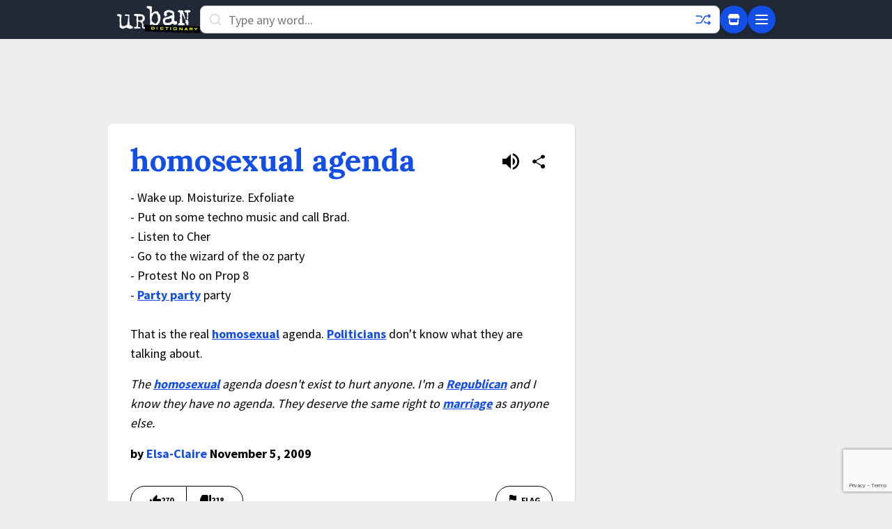

--- FILE ---
content_type: text/html; charset=utf-8
request_url: https://www.google.com/recaptcha/enterprise/anchor?ar=1&k=6Ld5tgYsAAAAAJbQ7kZJJ83v681QB5eCKA2rxyEP&co=aHR0cHM6Ly93d3cudXJiYW5kaWN0aW9uYXJ5LmNvbTo0NDM.&hl=en&v=N67nZn4AqZkNcbeMu4prBgzg&size=invisible&anchor-ms=20000&execute-ms=30000&cb=dxhylwy20230
body_size: 48329
content:
<!DOCTYPE HTML><html dir="ltr" lang="en"><head><meta http-equiv="Content-Type" content="text/html; charset=UTF-8">
<meta http-equiv="X-UA-Compatible" content="IE=edge">
<title>reCAPTCHA</title>
<style type="text/css">
/* cyrillic-ext */
@font-face {
  font-family: 'Roboto';
  font-style: normal;
  font-weight: 400;
  font-stretch: 100%;
  src: url(//fonts.gstatic.com/s/roboto/v48/KFO7CnqEu92Fr1ME7kSn66aGLdTylUAMa3GUBHMdazTgWw.woff2) format('woff2');
  unicode-range: U+0460-052F, U+1C80-1C8A, U+20B4, U+2DE0-2DFF, U+A640-A69F, U+FE2E-FE2F;
}
/* cyrillic */
@font-face {
  font-family: 'Roboto';
  font-style: normal;
  font-weight: 400;
  font-stretch: 100%;
  src: url(//fonts.gstatic.com/s/roboto/v48/KFO7CnqEu92Fr1ME7kSn66aGLdTylUAMa3iUBHMdazTgWw.woff2) format('woff2');
  unicode-range: U+0301, U+0400-045F, U+0490-0491, U+04B0-04B1, U+2116;
}
/* greek-ext */
@font-face {
  font-family: 'Roboto';
  font-style: normal;
  font-weight: 400;
  font-stretch: 100%;
  src: url(//fonts.gstatic.com/s/roboto/v48/KFO7CnqEu92Fr1ME7kSn66aGLdTylUAMa3CUBHMdazTgWw.woff2) format('woff2');
  unicode-range: U+1F00-1FFF;
}
/* greek */
@font-face {
  font-family: 'Roboto';
  font-style: normal;
  font-weight: 400;
  font-stretch: 100%;
  src: url(//fonts.gstatic.com/s/roboto/v48/KFO7CnqEu92Fr1ME7kSn66aGLdTylUAMa3-UBHMdazTgWw.woff2) format('woff2');
  unicode-range: U+0370-0377, U+037A-037F, U+0384-038A, U+038C, U+038E-03A1, U+03A3-03FF;
}
/* math */
@font-face {
  font-family: 'Roboto';
  font-style: normal;
  font-weight: 400;
  font-stretch: 100%;
  src: url(//fonts.gstatic.com/s/roboto/v48/KFO7CnqEu92Fr1ME7kSn66aGLdTylUAMawCUBHMdazTgWw.woff2) format('woff2');
  unicode-range: U+0302-0303, U+0305, U+0307-0308, U+0310, U+0312, U+0315, U+031A, U+0326-0327, U+032C, U+032F-0330, U+0332-0333, U+0338, U+033A, U+0346, U+034D, U+0391-03A1, U+03A3-03A9, U+03B1-03C9, U+03D1, U+03D5-03D6, U+03F0-03F1, U+03F4-03F5, U+2016-2017, U+2034-2038, U+203C, U+2040, U+2043, U+2047, U+2050, U+2057, U+205F, U+2070-2071, U+2074-208E, U+2090-209C, U+20D0-20DC, U+20E1, U+20E5-20EF, U+2100-2112, U+2114-2115, U+2117-2121, U+2123-214F, U+2190, U+2192, U+2194-21AE, U+21B0-21E5, U+21F1-21F2, U+21F4-2211, U+2213-2214, U+2216-22FF, U+2308-230B, U+2310, U+2319, U+231C-2321, U+2336-237A, U+237C, U+2395, U+239B-23B7, U+23D0, U+23DC-23E1, U+2474-2475, U+25AF, U+25B3, U+25B7, U+25BD, U+25C1, U+25CA, U+25CC, U+25FB, U+266D-266F, U+27C0-27FF, U+2900-2AFF, U+2B0E-2B11, U+2B30-2B4C, U+2BFE, U+3030, U+FF5B, U+FF5D, U+1D400-1D7FF, U+1EE00-1EEFF;
}
/* symbols */
@font-face {
  font-family: 'Roboto';
  font-style: normal;
  font-weight: 400;
  font-stretch: 100%;
  src: url(//fonts.gstatic.com/s/roboto/v48/KFO7CnqEu92Fr1ME7kSn66aGLdTylUAMaxKUBHMdazTgWw.woff2) format('woff2');
  unicode-range: U+0001-000C, U+000E-001F, U+007F-009F, U+20DD-20E0, U+20E2-20E4, U+2150-218F, U+2190, U+2192, U+2194-2199, U+21AF, U+21E6-21F0, U+21F3, U+2218-2219, U+2299, U+22C4-22C6, U+2300-243F, U+2440-244A, U+2460-24FF, U+25A0-27BF, U+2800-28FF, U+2921-2922, U+2981, U+29BF, U+29EB, U+2B00-2BFF, U+4DC0-4DFF, U+FFF9-FFFB, U+10140-1018E, U+10190-1019C, U+101A0, U+101D0-101FD, U+102E0-102FB, U+10E60-10E7E, U+1D2C0-1D2D3, U+1D2E0-1D37F, U+1F000-1F0FF, U+1F100-1F1AD, U+1F1E6-1F1FF, U+1F30D-1F30F, U+1F315, U+1F31C, U+1F31E, U+1F320-1F32C, U+1F336, U+1F378, U+1F37D, U+1F382, U+1F393-1F39F, U+1F3A7-1F3A8, U+1F3AC-1F3AF, U+1F3C2, U+1F3C4-1F3C6, U+1F3CA-1F3CE, U+1F3D4-1F3E0, U+1F3ED, U+1F3F1-1F3F3, U+1F3F5-1F3F7, U+1F408, U+1F415, U+1F41F, U+1F426, U+1F43F, U+1F441-1F442, U+1F444, U+1F446-1F449, U+1F44C-1F44E, U+1F453, U+1F46A, U+1F47D, U+1F4A3, U+1F4B0, U+1F4B3, U+1F4B9, U+1F4BB, U+1F4BF, U+1F4C8-1F4CB, U+1F4D6, U+1F4DA, U+1F4DF, U+1F4E3-1F4E6, U+1F4EA-1F4ED, U+1F4F7, U+1F4F9-1F4FB, U+1F4FD-1F4FE, U+1F503, U+1F507-1F50B, U+1F50D, U+1F512-1F513, U+1F53E-1F54A, U+1F54F-1F5FA, U+1F610, U+1F650-1F67F, U+1F687, U+1F68D, U+1F691, U+1F694, U+1F698, U+1F6AD, U+1F6B2, U+1F6B9-1F6BA, U+1F6BC, U+1F6C6-1F6CF, U+1F6D3-1F6D7, U+1F6E0-1F6EA, U+1F6F0-1F6F3, U+1F6F7-1F6FC, U+1F700-1F7FF, U+1F800-1F80B, U+1F810-1F847, U+1F850-1F859, U+1F860-1F887, U+1F890-1F8AD, U+1F8B0-1F8BB, U+1F8C0-1F8C1, U+1F900-1F90B, U+1F93B, U+1F946, U+1F984, U+1F996, U+1F9E9, U+1FA00-1FA6F, U+1FA70-1FA7C, U+1FA80-1FA89, U+1FA8F-1FAC6, U+1FACE-1FADC, U+1FADF-1FAE9, U+1FAF0-1FAF8, U+1FB00-1FBFF;
}
/* vietnamese */
@font-face {
  font-family: 'Roboto';
  font-style: normal;
  font-weight: 400;
  font-stretch: 100%;
  src: url(//fonts.gstatic.com/s/roboto/v48/KFO7CnqEu92Fr1ME7kSn66aGLdTylUAMa3OUBHMdazTgWw.woff2) format('woff2');
  unicode-range: U+0102-0103, U+0110-0111, U+0128-0129, U+0168-0169, U+01A0-01A1, U+01AF-01B0, U+0300-0301, U+0303-0304, U+0308-0309, U+0323, U+0329, U+1EA0-1EF9, U+20AB;
}
/* latin-ext */
@font-face {
  font-family: 'Roboto';
  font-style: normal;
  font-weight: 400;
  font-stretch: 100%;
  src: url(//fonts.gstatic.com/s/roboto/v48/KFO7CnqEu92Fr1ME7kSn66aGLdTylUAMa3KUBHMdazTgWw.woff2) format('woff2');
  unicode-range: U+0100-02BA, U+02BD-02C5, U+02C7-02CC, U+02CE-02D7, U+02DD-02FF, U+0304, U+0308, U+0329, U+1D00-1DBF, U+1E00-1E9F, U+1EF2-1EFF, U+2020, U+20A0-20AB, U+20AD-20C0, U+2113, U+2C60-2C7F, U+A720-A7FF;
}
/* latin */
@font-face {
  font-family: 'Roboto';
  font-style: normal;
  font-weight: 400;
  font-stretch: 100%;
  src: url(//fonts.gstatic.com/s/roboto/v48/KFO7CnqEu92Fr1ME7kSn66aGLdTylUAMa3yUBHMdazQ.woff2) format('woff2');
  unicode-range: U+0000-00FF, U+0131, U+0152-0153, U+02BB-02BC, U+02C6, U+02DA, U+02DC, U+0304, U+0308, U+0329, U+2000-206F, U+20AC, U+2122, U+2191, U+2193, U+2212, U+2215, U+FEFF, U+FFFD;
}
/* cyrillic-ext */
@font-face {
  font-family: 'Roboto';
  font-style: normal;
  font-weight: 500;
  font-stretch: 100%;
  src: url(//fonts.gstatic.com/s/roboto/v48/KFO7CnqEu92Fr1ME7kSn66aGLdTylUAMa3GUBHMdazTgWw.woff2) format('woff2');
  unicode-range: U+0460-052F, U+1C80-1C8A, U+20B4, U+2DE0-2DFF, U+A640-A69F, U+FE2E-FE2F;
}
/* cyrillic */
@font-face {
  font-family: 'Roboto';
  font-style: normal;
  font-weight: 500;
  font-stretch: 100%;
  src: url(//fonts.gstatic.com/s/roboto/v48/KFO7CnqEu92Fr1ME7kSn66aGLdTylUAMa3iUBHMdazTgWw.woff2) format('woff2');
  unicode-range: U+0301, U+0400-045F, U+0490-0491, U+04B0-04B1, U+2116;
}
/* greek-ext */
@font-face {
  font-family: 'Roboto';
  font-style: normal;
  font-weight: 500;
  font-stretch: 100%;
  src: url(//fonts.gstatic.com/s/roboto/v48/KFO7CnqEu92Fr1ME7kSn66aGLdTylUAMa3CUBHMdazTgWw.woff2) format('woff2');
  unicode-range: U+1F00-1FFF;
}
/* greek */
@font-face {
  font-family: 'Roboto';
  font-style: normal;
  font-weight: 500;
  font-stretch: 100%;
  src: url(//fonts.gstatic.com/s/roboto/v48/KFO7CnqEu92Fr1ME7kSn66aGLdTylUAMa3-UBHMdazTgWw.woff2) format('woff2');
  unicode-range: U+0370-0377, U+037A-037F, U+0384-038A, U+038C, U+038E-03A1, U+03A3-03FF;
}
/* math */
@font-face {
  font-family: 'Roboto';
  font-style: normal;
  font-weight: 500;
  font-stretch: 100%;
  src: url(//fonts.gstatic.com/s/roboto/v48/KFO7CnqEu92Fr1ME7kSn66aGLdTylUAMawCUBHMdazTgWw.woff2) format('woff2');
  unicode-range: U+0302-0303, U+0305, U+0307-0308, U+0310, U+0312, U+0315, U+031A, U+0326-0327, U+032C, U+032F-0330, U+0332-0333, U+0338, U+033A, U+0346, U+034D, U+0391-03A1, U+03A3-03A9, U+03B1-03C9, U+03D1, U+03D5-03D6, U+03F0-03F1, U+03F4-03F5, U+2016-2017, U+2034-2038, U+203C, U+2040, U+2043, U+2047, U+2050, U+2057, U+205F, U+2070-2071, U+2074-208E, U+2090-209C, U+20D0-20DC, U+20E1, U+20E5-20EF, U+2100-2112, U+2114-2115, U+2117-2121, U+2123-214F, U+2190, U+2192, U+2194-21AE, U+21B0-21E5, U+21F1-21F2, U+21F4-2211, U+2213-2214, U+2216-22FF, U+2308-230B, U+2310, U+2319, U+231C-2321, U+2336-237A, U+237C, U+2395, U+239B-23B7, U+23D0, U+23DC-23E1, U+2474-2475, U+25AF, U+25B3, U+25B7, U+25BD, U+25C1, U+25CA, U+25CC, U+25FB, U+266D-266F, U+27C0-27FF, U+2900-2AFF, U+2B0E-2B11, U+2B30-2B4C, U+2BFE, U+3030, U+FF5B, U+FF5D, U+1D400-1D7FF, U+1EE00-1EEFF;
}
/* symbols */
@font-face {
  font-family: 'Roboto';
  font-style: normal;
  font-weight: 500;
  font-stretch: 100%;
  src: url(//fonts.gstatic.com/s/roboto/v48/KFO7CnqEu92Fr1ME7kSn66aGLdTylUAMaxKUBHMdazTgWw.woff2) format('woff2');
  unicode-range: U+0001-000C, U+000E-001F, U+007F-009F, U+20DD-20E0, U+20E2-20E4, U+2150-218F, U+2190, U+2192, U+2194-2199, U+21AF, U+21E6-21F0, U+21F3, U+2218-2219, U+2299, U+22C4-22C6, U+2300-243F, U+2440-244A, U+2460-24FF, U+25A0-27BF, U+2800-28FF, U+2921-2922, U+2981, U+29BF, U+29EB, U+2B00-2BFF, U+4DC0-4DFF, U+FFF9-FFFB, U+10140-1018E, U+10190-1019C, U+101A0, U+101D0-101FD, U+102E0-102FB, U+10E60-10E7E, U+1D2C0-1D2D3, U+1D2E0-1D37F, U+1F000-1F0FF, U+1F100-1F1AD, U+1F1E6-1F1FF, U+1F30D-1F30F, U+1F315, U+1F31C, U+1F31E, U+1F320-1F32C, U+1F336, U+1F378, U+1F37D, U+1F382, U+1F393-1F39F, U+1F3A7-1F3A8, U+1F3AC-1F3AF, U+1F3C2, U+1F3C4-1F3C6, U+1F3CA-1F3CE, U+1F3D4-1F3E0, U+1F3ED, U+1F3F1-1F3F3, U+1F3F5-1F3F7, U+1F408, U+1F415, U+1F41F, U+1F426, U+1F43F, U+1F441-1F442, U+1F444, U+1F446-1F449, U+1F44C-1F44E, U+1F453, U+1F46A, U+1F47D, U+1F4A3, U+1F4B0, U+1F4B3, U+1F4B9, U+1F4BB, U+1F4BF, U+1F4C8-1F4CB, U+1F4D6, U+1F4DA, U+1F4DF, U+1F4E3-1F4E6, U+1F4EA-1F4ED, U+1F4F7, U+1F4F9-1F4FB, U+1F4FD-1F4FE, U+1F503, U+1F507-1F50B, U+1F50D, U+1F512-1F513, U+1F53E-1F54A, U+1F54F-1F5FA, U+1F610, U+1F650-1F67F, U+1F687, U+1F68D, U+1F691, U+1F694, U+1F698, U+1F6AD, U+1F6B2, U+1F6B9-1F6BA, U+1F6BC, U+1F6C6-1F6CF, U+1F6D3-1F6D7, U+1F6E0-1F6EA, U+1F6F0-1F6F3, U+1F6F7-1F6FC, U+1F700-1F7FF, U+1F800-1F80B, U+1F810-1F847, U+1F850-1F859, U+1F860-1F887, U+1F890-1F8AD, U+1F8B0-1F8BB, U+1F8C0-1F8C1, U+1F900-1F90B, U+1F93B, U+1F946, U+1F984, U+1F996, U+1F9E9, U+1FA00-1FA6F, U+1FA70-1FA7C, U+1FA80-1FA89, U+1FA8F-1FAC6, U+1FACE-1FADC, U+1FADF-1FAE9, U+1FAF0-1FAF8, U+1FB00-1FBFF;
}
/* vietnamese */
@font-face {
  font-family: 'Roboto';
  font-style: normal;
  font-weight: 500;
  font-stretch: 100%;
  src: url(//fonts.gstatic.com/s/roboto/v48/KFO7CnqEu92Fr1ME7kSn66aGLdTylUAMa3OUBHMdazTgWw.woff2) format('woff2');
  unicode-range: U+0102-0103, U+0110-0111, U+0128-0129, U+0168-0169, U+01A0-01A1, U+01AF-01B0, U+0300-0301, U+0303-0304, U+0308-0309, U+0323, U+0329, U+1EA0-1EF9, U+20AB;
}
/* latin-ext */
@font-face {
  font-family: 'Roboto';
  font-style: normal;
  font-weight: 500;
  font-stretch: 100%;
  src: url(//fonts.gstatic.com/s/roboto/v48/KFO7CnqEu92Fr1ME7kSn66aGLdTylUAMa3KUBHMdazTgWw.woff2) format('woff2');
  unicode-range: U+0100-02BA, U+02BD-02C5, U+02C7-02CC, U+02CE-02D7, U+02DD-02FF, U+0304, U+0308, U+0329, U+1D00-1DBF, U+1E00-1E9F, U+1EF2-1EFF, U+2020, U+20A0-20AB, U+20AD-20C0, U+2113, U+2C60-2C7F, U+A720-A7FF;
}
/* latin */
@font-face {
  font-family: 'Roboto';
  font-style: normal;
  font-weight: 500;
  font-stretch: 100%;
  src: url(//fonts.gstatic.com/s/roboto/v48/KFO7CnqEu92Fr1ME7kSn66aGLdTylUAMa3yUBHMdazQ.woff2) format('woff2');
  unicode-range: U+0000-00FF, U+0131, U+0152-0153, U+02BB-02BC, U+02C6, U+02DA, U+02DC, U+0304, U+0308, U+0329, U+2000-206F, U+20AC, U+2122, U+2191, U+2193, U+2212, U+2215, U+FEFF, U+FFFD;
}
/* cyrillic-ext */
@font-face {
  font-family: 'Roboto';
  font-style: normal;
  font-weight: 900;
  font-stretch: 100%;
  src: url(//fonts.gstatic.com/s/roboto/v48/KFO7CnqEu92Fr1ME7kSn66aGLdTylUAMa3GUBHMdazTgWw.woff2) format('woff2');
  unicode-range: U+0460-052F, U+1C80-1C8A, U+20B4, U+2DE0-2DFF, U+A640-A69F, U+FE2E-FE2F;
}
/* cyrillic */
@font-face {
  font-family: 'Roboto';
  font-style: normal;
  font-weight: 900;
  font-stretch: 100%;
  src: url(//fonts.gstatic.com/s/roboto/v48/KFO7CnqEu92Fr1ME7kSn66aGLdTylUAMa3iUBHMdazTgWw.woff2) format('woff2');
  unicode-range: U+0301, U+0400-045F, U+0490-0491, U+04B0-04B1, U+2116;
}
/* greek-ext */
@font-face {
  font-family: 'Roboto';
  font-style: normal;
  font-weight: 900;
  font-stretch: 100%;
  src: url(//fonts.gstatic.com/s/roboto/v48/KFO7CnqEu92Fr1ME7kSn66aGLdTylUAMa3CUBHMdazTgWw.woff2) format('woff2');
  unicode-range: U+1F00-1FFF;
}
/* greek */
@font-face {
  font-family: 'Roboto';
  font-style: normal;
  font-weight: 900;
  font-stretch: 100%;
  src: url(//fonts.gstatic.com/s/roboto/v48/KFO7CnqEu92Fr1ME7kSn66aGLdTylUAMa3-UBHMdazTgWw.woff2) format('woff2');
  unicode-range: U+0370-0377, U+037A-037F, U+0384-038A, U+038C, U+038E-03A1, U+03A3-03FF;
}
/* math */
@font-face {
  font-family: 'Roboto';
  font-style: normal;
  font-weight: 900;
  font-stretch: 100%;
  src: url(//fonts.gstatic.com/s/roboto/v48/KFO7CnqEu92Fr1ME7kSn66aGLdTylUAMawCUBHMdazTgWw.woff2) format('woff2');
  unicode-range: U+0302-0303, U+0305, U+0307-0308, U+0310, U+0312, U+0315, U+031A, U+0326-0327, U+032C, U+032F-0330, U+0332-0333, U+0338, U+033A, U+0346, U+034D, U+0391-03A1, U+03A3-03A9, U+03B1-03C9, U+03D1, U+03D5-03D6, U+03F0-03F1, U+03F4-03F5, U+2016-2017, U+2034-2038, U+203C, U+2040, U+2043, U+2047, U+2050, U+2057, U+205F, U+2070-2071, U+2074-208E, U+2090-209C, U+20D0-20DC, U+20E1, U+20E5-20EF, U+2100-2112, U+2114-2115, U+2117-2121, U+2123-214F, U+2190, U+2192, U+2194-21AE, U+21B0-21E5, U+21F1-21F2, U+21F4-2211, U+2213-2214, U+2216-22FF, U+2308-230B, U+2310, U+2319, U+231C-2321, U+2336-237A, U+237C, U+2395, U+239B-23B7, U+23D0, U+23DC-23E1, U+2474-2475, U+25AF, U+25B3, U+25B7, U+25BD, U+25C1, U+25CA, U+25CC, U+25FB, U+266D-266F, U+27C0-27FF, U+2900-2AFF, U+2B0E-2B11, U+2B30-2B4C, U+2BFE, U+3030, U+FF5B, U+FF5D, U+1D400-1D7FF, U+1EE00-1EEFF;
}
/* symbols */
@font-face {
  font-family: 'Roboto';
  font-style: normal;
  font-weight: 900;
  font-stretch: 100%;
  src: url(//fonts.gstatic.com/s/roboto/v48/KFO7CnqEu92Fr1ME7kSn66aGLdTylUAMaxKUBHMdazTgWw.woff2) format('woff2');
  unicode-range: U+0001-000C, U+000E-001F, U+007F-009F, U+20DD-20E0, U+20E2-20E4, U+2150-218F, U+2190, U+2192, U+2194-2199, U+21AF, U+21E6-21F0, U+21F3, U+2218-2219, U+2299, U+22C4-22C6, U+2300-243F, U+2440-244A, U+2460-24FF, U+25A0-27BF, U+2800-28FF, U+2921-2922, U+2981, U+29BF, U+29EB, U+2B00-2BFF, U+4DC0-4DFF, U+FFF9-FFFB, U+10140-1018E, U+10190-1019C, U+101A0, U+101D0-101FD, U+102E0-102FB, U+10E60-10E7E, U+1D2C0-1D2D3, U+1D2E0-1D37F, U+1F000-1F0FF, U+1F100-1F1AD, U+1F1E6-1F1FF, U+1F30D-1F30F, U+1F315, U+1F31C, U+1F31E, U+1F320-1F32C, U+1F336, U+1F378, U+1F37D, U+1F382, U+1F393-1F39F, U+1F3A7-1F3A8, U+1F3AC-1F3AF, U+1F3C2, U+1F3C4-1F3C6, U+1F3CA-1F3CE, U+1F3D4-1F3E0, U+1F3ED, U+1F3F1-1F3F3, U+1F3F5-1F3F7, U+1F408, U+1F415, U+1F41F, U+1F426, U+1F43F, U+1F441-1F442, U+1F444, U+1F446-1F449, U+1F44C-1F44E, U+1F453, U+1F46A, U+1F47D, U+1F4A3, U+1F4B0, U+1F4B3, U+1F4B9, U+1F4BB, U+1F4BF, U+1F4C8-1F4CB, U+1F4D6, U+1F4DA, U+1F4DF, U+1F4E3-1F4E6, U+1F4EA-1F4ED, U+1F4F7, U+1F4F9-1F4FB, U+1F4FD-1F4FE, U+1F503, U+1F507-1F50B, U+1F50D, U+1F512-1F513, U+1F53E-1F54A, U+1F54F-1F5FA, U+1F610, U+1F650-1F67F, U+1F687, U+1F68D, U+1F691, U+1F694, U+1F698, U+1F6AD, U+1F6B2, U+1F6B9-1F6BA, U+1F6BC, U+1F6C6-1F6CF, U+1F6D3-1F6D7, U+1F6E0-1F6EA, U+1F6F0-1F6F3, U+1F6F7-1F6FC, U+1F700-1F7FF, U+1F800-1F80B, U+1F810-1F847, U+1F850-1F859, U+1F860-1F887, U+1F890-1F8AD, U+1F8B0-1F8BB, U+1F8C0-1F8C1, U+1F900-1F90B, U+1F93B, U+1F946, U+1F984, U+1F996, U+1F9E9, U+1FA00-1FA6F, U+1FA70-1FA7C, U+1FA80-1FA89, U+1FA8F-1FAC6, U+1FACE-1FADC, U+1FADF-1FAE9, U+1FAF0-1FAF8, U+1FB00-1FBFF;
}
/* vietnamese */
@font-face {
  font-family: 'Roboto';
  font-style: normal;
  font-weight: 900;
  font-stretch: 100%;
  src: url(//fonts.gstatic.com/s/roboto/v48/KFO7CnqEu92Fr1ME7kSn66aGLdTylUAMa3OUBHMdazTgWw.woff2) format('woff2');
  unicode-range: U+0102-0103, U+0110-0111, U+0128-0129, U+0168-0169, U+01A0-01A1, U+01AF-01B0, U+0300-0301, U+0303-0304, U+0308-0309, U+0323, U+0329, U+1EA0-1EF9, U+20AB;
}
/* latin-ext */
@font-face {
  font-family: 'Roboto';
  font-style: normal;
  font-weight: 900;
  font-stretch: 100%;
  src: url(//fonts.gstatic.com/s/roboto/v48/KFO7CnqEu92Fr1ME7kSn66aGLdTylUAMa3KUBHMdazTgWw.woff2) format('woff2');
  unicode-range: U+0100-02BA, U+02BD-02C5, U+02C7-02CC, U+02CE-02D7, U+02DD-02FF, U+0304, U+0308, U+0329, U+1D00-1DBF, U+1E00-1E9F, U+1EF2-1EFF, U+2020, U+20A0-20AB, U+20AD-20C0, U+2113, U+2C60-2C7F, U+A720-A7FF;
}
/* latin */
@font-face {
  font-family: 'Roboto';
  font-style: normal;
  font-weight: 900;
  font-stretch: 100%;
  src: url(//fonts.gstatic.com/s/roboto/v48/KFO7CnqEu92Fr1ME7kSn66aGLdTylUAMa3yUBHMdazQ.woff2) format('woff2');
  unicode-range: U+0000-00FF, U+0131, U+0152-0153, U+02BB-02BC, U+02C6, U+02DA, U+02DC, U+0304, U+0308, U+0329, U+2000-206F, U+20AC, U+2122, U+2191, U+2193, U+2212, U+2215, U+FEFF, U+FFFD;
}

</style>
<link rel="stylesheet" type="text/css" href="https://www.gstatic.com/recaptcha/releases/N67nZn4AqZkNcbeMu4prBgzg/styles__ltr.css">
<script nonce="LiElfyuWqTqS9kdiw6PtAg" type="text/javascript">window['__recaptcha_api'] = 'https://www.google.com/recaptcha/enterprise/';</script>
<script type="text/javascript" src="https://www.gstatic.com/recaptcha/releases/N67nZn4AqZkNcbeMu4prBgzg/recaptcha__en.js" nonce="LiElfyuWqTqS9kdiw6PtAg">
      
    </script></head>
<body><div id="rc-anchor-alert" class="rc-anchor-alert"></div>
<input type="hidden" id="recaptcha-token" value="[base64]">
<script type="text/javascript" nonce="LiElfyuWqTqS9kdiw6PtAg">
      recaptcha.anchor.Main.init("[\x22ainput\x22,[\x22bgdata\x22,\x22\x22,\[base64]/[base64]/[base64]/[base64]/[base64]/UltsKytdPUU6KEU8MjA0OD9SW2wrK109RT4+NnwxOTI6KChFJjY0NTEyKT09NTUyOTYmJk0rMTxjLmxlbmd0aCYmKGMuY2hhckNvZGVBdChNKzEpJjY0NTEyKT09NTYzMjA/[base64]/[base64]/[base64]/[base64]/[base64]/[base64]/[base64]\x22,\[base64]\\u003d\x22,\x22wr3Cl8KTDMKMw6HCmB/DmcO+Z8OZZEESHhIgJMKRwrvCghwJw7DCrEnCoDnCght/woPDr8KCw6dfCGstw7TCvkHDnMKAHFw+w6FUf8KRw7Q2wrJxw5LDlFHDgERcw4Uzwpspw5XDj8OowpXDl8KOw6EnKcKCw6TCsT7DisO0R0PCtUzCtcO9ESXCucK5akfCksOtwp0RMDoWwo3DknA7c8OHScOSwrTCryPCmcKfWcOywp/DvAlnCTPCmRvDqMK1wqdCwqjCrcO6wqLDvzHDosKcw5TChj43wq3CsDHDk8KHICMNCRLDu8OMdgfDoMKTwrcjw6PCjko6w4Rsw67Cqg/[base64]/CgMKpwp0kH8OIJcKewrZKw6A1SxckaAnDnsOOw73DownCq17DqETDtUY8UHkgdw/Cv8K1dUwqw4HCvsKowphRO8Onwoh9ViTCk0cyw5nCpsOPw6DDrHE7fR/Cv3Nlwrk3H8OcwpHCtCvDjsOcw6c/wqQcw4VTw4wOwozDrMOjw7XCncOoM8Kuw65lw5fCtgUqb8OzIMK1w6LDpMKQwq3DgsKFXsKzw67CrxB2wqNvwrJDZh/Dv1zDhBVYQi0Gw6h1J8O3DsKsw6lGM8KfL8ObWi4Nw77CjMK/w4fDgHbDog/[base64]/DmCfDp1Mpw6bDksK6w4/[base64]/DpMKEw7Bmw4nDmsOGwoUgRsObOcO5wobDjsKiwqh2ZkYYw710w4bCkAPCpDA7cyo6AkjDqsKHacKQwo9EJcOXfsKLSx1kW8KkDQsqwp5Jw7MlTsK0eMOVwqDCi1XCnSMPCcK0wp/DoTU6VsKeXcOofnEQw6DDm8OTDXHDn8Ktwoo1aAHDs8KEwqpge8KaQDPDnVAowoRYwozDjMOTWcOBwqDDv8OhwqDCikRGw7jDgcKdPw7Dq8O1w5JHL8K4OBIVDMOKRcO0wp3Dg1wZDsO+cMOaw6jCsiDCrcO/VsO2JC3Cu8KBIMKhw5VBAQwwU8KxAcOBw7bClcKlwphsdcKHdsKAwrhFw4jDv8KwNWDDqBEYwqZhOUJ3wr/Duw3CrsORTXdAwrAtCn3DhMOow73CrcOPwojDg8KLwqTDkXNPwqfDlknDocKzwo0XHBfDmsOhw4DCvsKPw60ewqvDuBIzcG3DhhPCvWkud2fCvCUYwoXCtg0PFsOID2QURcKAwp/DkMODw4bDn1tuQ8OhDcKmC8KHw4V0F8ODGMKDw7jCiGbCtcOPw5dowoHCkGI/BHbDlMOIwoNDRX4lw7ciw5Z6F8OKw4HCsTRPw6cmDFHCqcKsw44Sw5XCmMOJHsKETQ91IgdCT8OYwqvClcKxBTBqw71bw7LCqsOww40Dw6jDtQUOw7DCuSfCqQ/Cs8K/[base64]/w4QpJMOocMOCJHHCn0t2EsKadgfDuMOaBwjCqsK2w4bDtsKhPMOlwqXDimzCm8OSw5bDrDPDoF3CuMOiOsKhw5YXRR18wpoyJj8iw7jCtMK+w7jDr8KqwrDDjcKgwqF5XcOVw67CocOAw507ZgbDnlUWBnEqw6kKw6x/wo3CiFDDlkUVPB/DqcO/fW/CnCPCusK4OAvCtcK3w4/Cn8KKC2tQOFJcLsKxw4wkOTHCrVRow6HDnWlYw60vwrLDk8OWCsORw7TDj8KWKUzCgsOKJ8Kewpd1woDDo8KmLT/Dm18Uw67Dm2oob8KfZ2xBw7HCj8OXw7zDnMKMAlzCmxEOA8OcJcK4QMOZw4pPJT3DksODw5LDmcOKwqPCisKRw6EJOsKywq3DtMOQQCfCkMKnRsKAw4JVwpfCmMKMwoJEHcOaa8KcwpYlwp3CicKgb1jDvcK6w7TDo2krw5UFTcKawpZzUV/ChMKOSVprwpfCvWY8w6nDo1bCukrDqhTDoXpywovDvcKqwqnCmMOkwqQWe8OmRcO5b8KfSETChMKydCJJwrDCgERswqQYfigDImk7w7zCkMOkwrfDusKywoxtw5sRQB4/wpxDKyzCiMOmw7jDh8KMw7XDnDTDrXkEw7TCkcOwXsOkSQDDg1TDrwvCh8KpXzgjYUfCoAbDisKFwppPSAZ6w5bDhSIGTG/CrTvDuTQMcRLChcKqFcOLaAhvwq5HE8Oww5lsV3AaF8O2wpDCj8OIFwZ6wrrDpsKPEUEQScOJI8OnWgHCmUg8wr/DmsOYwo0LK1XDqcOyHcOTFn7CrXzDh8KsRE1mHQXDocKGwpA5w58VfcKpCcOjw7nCh8OmQ3hIwqZIeMOnLMKMw5nCmkptN8KLwrljRCQPTsO3w5nCmGXDrsKUw6TDjMKdwqzCocOgB8OKWy0tUmfDk8Kdw5slMMOPw6rCrH/[base64]/DikDDoMKzw4xuw4rDhsKhw6t/DmrCkXvDoEYww7onKDjCk1jCpsKgw4NbW0E3w4jDrsKiw4fCk8OdGAkVwpkTwqdkEA93a8KfTR/Ds8Orw5LCiMKCwofDhMOiwrXCuRbDisOtDAnCsCINRE5HwqfClcOdLMKcWcKeFGDCqsKmwo4XAsKCOmVZSMK2TMKxVCvCr1XDqsOMwqDDqMO1DMO6woPDscK/w7XDlWZpw7pHw5pOPSEyfFlfw7/DuiPCmHTCuFHDhzXCvzrDkAHDlcKNw6xaKxXCl2hyW8OzwpUawpLCqsKiwpI5wqE7eMOGJcKQwqUeNMKRwrTCocKvw5tgw55sw4Y8woEQI8OwwoRqTw/CrEcfw6HDhiDCpMOdwqU1T1vCjHxqwrx/w7k/JsOVYsOMwq48wpx+w59OwoxieEzCrgrCpC/[base64]/wobCr2rDlcKlw74vL8K/NcOeVMKxcjrDncOWZlZWYg9aw78jwpHChsOewqoywp3CtFx6w5zCh8OywrDDq8O3wrjCosKOMcK0FcKpFFA/[base64]/CtMK5wqXDkwPCnMO5FhDCp8KdQ0s/wqsQw6zDkGLDnV7Dj8KKwo4eAgLDhFDDssKrY8OfV8OgQMOdYg7DsX1pwpddSsOqITZmVyFBwqzCvMKWA2XDnsK9w6LDk8OLQHg1Rz/CuMOsXsO/UQosP2tRwrTCrRxQw4rDqsODGFUGwpHDrcOwwqpxw7Zaw5LDnR1Bw5QvLhBZw6rDuMKnwovCjmvDhgh4cMK+P8OMwqTDqMKpw5V2AnddTwMPZcOHUcKxMsOSDmnDlMKJfsOlN8KfwoLDvi3CmQYUREIjwo/CosOiPTXCpcO4AEHDrcK9Y0PDtQzDmDXDmTrCocOgw697w6rDl3h7ciXDr8OEesKHwp9qemfCqcKAER8/[base64]/wqNraFjCs8Kge8OYVcKENCsfw44ew5wfbMOBwpjCosOcwqxSNsK/[base64]/DpsKxXizDswjCgyjCq8OcWsOCHsKQIMONNMO6OsKUaQAifSfCosKPKcOjwqwJCDwgXcOuwqFZOMOoOsOpF8K7wpbDqMO7wp8oOsO8KCPCoxDDk2PCiD3Cjmdfwq8nZ2tRecO5wpfDsUTCgTQww4nCrXTDmcOsdMOGwoh3woTDr8KmwrQOwq/CucK/w5NVw7NWwpDDsMO8w4rChhrDuyjCnsOkXSvCjsOHJMOEwqvCsXDDqcObw6kXX8O/w6lTHcKaV8K5woUHD8Krw4vDlsK0dCrCrX3DnXIrwqZVZghFNx7CqmTCocOyWBF1w6VPwohLwq/CuMKhw60AW8Kjw5Yrw6cqwonCg0zDrWPDr8Orw4jCrg7DncOMwqrCvnDCnsO1SsOlN1/Ch2nCvALDi8OSdUVFwonCqcOzw6JdWi8awozDqVvDlMKdPxjChMODw4jCmsKGwrDDhMKLwpMJwrnCgFjCnC/CgXTDqsKsGCrDk8KHW8OsE8OOShM2w5fCjxrCgwsxw7PDkcOhwrEJbsKRPRUsG8KMw5ltwpvCiMOyQcK6JDomwqnDi2zCrUwQJ2TDicOgw448w5VwwoDCk0TCpMOnecOpwpEmNcKlO8Kqw7/DoEI9PcKAXkzCvBTDtAIyXsOOw7XDsW0CK8KCw7ARFMKBZ03Cr8OdNMO2U8K8SyXCoMO4DsOPG3oFdWfDg8OWA8KAwpYzI053w5ctVMKkw4fDhcOVMMKlwopidU/DgGPCtXp7IMKGFcOzw4zCsxXDrMK2TMOGLFrDoMOtLRxJQ2HCpHLCscK1w7PCtDPDlVk8w4lOcEUTBE81UsOxwoHCpyHCiCbCqcOrw481wqRswrZbOMKWQcOtw41ZLwdLbF7Dsn4bQMO0w5d4wpTCrMOiXMKuwoTCl8OEwpfCucOdG8Kqwpt6ecOBwrLChMOvwo/DtcO4w6w/CMKcQ8O3w4rDksKIw6ZBwo3CgsOMRAgALBlWw4hITGdNw7wyw58xbn3CssKyw5RHwq9DHRXDgcOGayvDnj4AwrzDmcKVXTDCvgFKw7/[base64]/CsCfDj8OcDsOBWRHCm8OUw5LDrMKWw5jDn2cadmF9Q8KoSw1XwrpQZ8OGwpNSd1V4w6PCiRsOYxBMw6/ChMOTE8O+wq9iwoVtw7gdw6TCgUNrA28IHTtvJUTCpsOwQyoMJw/[base64]/[base64]/KsOGcxB2wqrDpsOZw6tgw4XChH/Dvk8SLsKjw7c5Q115B8KNf8KNwrrCj8K3wr7DgcKZw483wr7DtMOrR8ObJMO8MT7CgMOFwot6wpc3w4w1XQvCkw3CihUrJsOKDXnCgsKoecKdBFjCnMObEMOFfUPDhsOAXAXDvjvCq8O/[base64]/DgcOjw6jDkEvDncKsw6pISWFtwrTClMKXw6rDkxJlIxXCniVnfcOnc8O/w7TDssO0wqZkwqVKUcO7eizCmAfDq1jDgcKjDMOzw7NPMsO9esOMwpXCncOCAsOsa8Kmwq/CoW5yJMOuaHbCnEfDqXbDuUUtw7cXWXzDh8KuwrbDqcKYJMK/JsK/[base64]/Co8KEwonDssOqw7xTYsOFw7NnKsOHMUN+b2/[base64]/clbDkBrDoVBvwoRcQnNGwrQHPMOqNFXDrQXCo8Onw6R4wq05w6HCvXjDtMK2wps/[base64]/[base64]/YMKFZsKnJ8Oswqg4wq4+wptawq5mRcKZXWbCvsK6RCs8BzF+BcOlT8KDM8KMwpNhbmLCtHLCn0HDu8Oyw5hcYxHDqcK7wpTCl8OmwrbCtcO8w5d/[base64]/wr7CoMOkw608wqXDkMODwrbDlHQBwoAqw4HDjS7CsXDDinrCr3/[base64]/[base64]/DhsOfQjJgw5DCnw3DqTLDjjRkGEZ4EBnDo8OzNw1JwqXCiV/DgUjCrsK/[base64]/CgjNswrvChsK0w51Gw5FqQsKcbTBEJWRtA8KCFsKnw6l4SjHCksO4WCzCk8OBwojDicK6w5NGbMKFK8OLLMKga0YYw5opGi3DvcOPw44Nw5ZGRgpYw77DohTDo8KYw7B2wq4qf8OCGMO8wo8Zw7pewpbDsi/Co8KNbBFswqvDgC/CnVTCpFfDs1LDlC3DoMOQwoVcK8O+U0QWPcORbMOEB25aO1nCvC3DpsO3w6PCvDFnwqwdYUUUw5k9wotSwqHCpGPCoXlAwpkiE2vDn8K9w4LChcOaGA9VJ8K3RGMCwqlbdMKde8OgY8Kqwpxnw4fDm8KDw64Aw7pXYMOVw47DviPDhi5Kw4PCn8OoB8K/wop+L3TDkxTDrMKVRMKsEMK4LhnChEo6TcKVw4/CusOSwrxkw57CncKED8O4MipjLsOkPzNtYlDCucKEwp4Iwr/Drw/Cs8KKUcKSw7MkWcKrwpHChsKzfAnDqx7CiMO4TsKTw4TCtA/DvxwmGcOlD8K3w4PDtnrDsMKCwpzCrMKhwpoNCBTCs8OqOWELR8Khwo8Tw5h4wo3Ct1hgwpgcwojDpSQXVzswWnDDkMOoI8OmSg4hwqJNNMOTw5UiSsKQw6U/w4TDviQxScKZSWt+AMKfXnLCjFjCocONUBDDsiYswp1AcAlCw5DDoDLDr1l+SxMOw63DnmwYwrR8woFYw5dmPsOmw5vDhFLDicO6wo/[base64]/[base64]/CjhRiKAxpUSzChkHCgQHDnhTDmQ0IPBURbcOaHBfCqDjDlnfDlcK9w6LDh8OZAsKewrgnHMOHB8Obwo/[base64]/[base64]/w5lVwq5kDxAyBmXDtsO9w7ZSN8OFeyFrN8O7YH1hwqItwrfDkG9ndkPDoiTCkMKoEsKpwpXCrlcqRcOcwoZOWsKQGirDuVkWIkIRI3nCgMO0w5jDp8Kowr/DiMOve8K1cksRw7rCsmdlwpUsZ8KROXXCj8KYwrXCmMKYw6DDlMOVaMK3XMOzw6DCtSLCvcK+w5N5YWJCwqvDrMOsSsO8FsKXOsKxwpIzMF0GZS5ySQDDkhHDnU/Cu8Kpw6vCknbDr8OKT8KXIMKuPm0vw6kLMFZYwogawrHDkMOdw4dgWVfCo8OmwpPCsGjDqcOywr9AaMOiwp40B8OeYSTCpwpcwox1VEnCoQvCvz/CncOsGcK+DUvDgsOvwoTDnk59w6vCksOFwp7CgcO4XcK2FllLN8Kmw6diWzDCkHPCqnHDrcOPMlsLwrdJdR57bsK9worCqsORdE3Cnx82SCQgC2HDhw8tMj/[base64]/CtMOLw5DCiWLCi8KcGMKEw7gpw7jDvMOdwq9YM8KnQ8K/w6XCsixcLTLDqhvCjSDDssKqfsOXDyc0w591K1/CqsKDEsOEw6g2w7lSw7YewpnDrcKiwrjDhUpBGkrDlMOPw47Dq8Ogwp3DrDJAwp9Ow5LDsVTDnsOEY8Ojw4DDmcKAVMKzY31vVMOSwp7DjlDDkcO5Q8ORw7Vxw5VIw6XDiMOTwr7Dlj/CjcOhB8KMw63Co8KGTMKMwrsxw65HwrFOBsK3w51zwrIdMVDCpXHCpsOHecOKwoXDjErDpBtUeHrDp8OUw73DocOKwqrDhcORwoDDtGHCh0s3w5dlw6PDiMKfw73DkMOvwozCgy3Dv8OYKV5+bCpaw6DDgDbDl8KXacO4A8OHw6XCkMOoDcKZw4fCnk/DvcOWdcKuF0/DoRcwwoVwwrNTYsOGwpnDpDULwoppFxxwwrnCqmrDs8K9CsO1w77DmTorFAnCmCAPSmDDrFlSw60kc8OtwoZFVcOPwr87wrESG8KbRcKJw7fDpMKBwromP2nDpAPCm00JAUN/w6oBwpXDqcK1w4I9d8O8w6DCrSXCow3DkEfCs8KywodHw7zDvcKbM8OtQsK/wosIwpYWDQzDhcOZwrzCvsK2ECDDicKfwqvDpy8GwrIQw705woJhIXIUw6fDgcKjCAdKwpwIRWtBecKUYMOGw7Q0X0fCvsOkekPDoVYSA8OjfFfCl8OhG8K2ViZGbU3DvMOmYHtOw7/[base64]/DtMKKY2/Di2oeVsKZF8OBVsOjw6Qmw4pPw5UDw7JFGAAYaxPDqXYUwqHCuMKUOHLCiArDqsOBw49Bwr3DnQrDk8OdD8OFGUIaXcOJQ8KmbgzCs0bDgG5mXcKDw5TDtsKGwrXDmS/Du8Kmw7XDuGrDqhtVw4R0w6QTwqIzw6vDksKmw5HDjsOowpMnWC4uNmfCncOiwrUuS8KKSWMOw7s8wqTDusKGwqYnw79jwp/CicO5w6HCocOQw6ovO13DhHnCr1kUw5ECw4Ziw7PCm3U4w6lcQsKMbcO0wqzCnSF/[base64]/[base64]/DpWYEwqzDssKcUx7CvcKiwoXCsRnCgMKIR3pvw5RLK8KKwpd+w53CoTDDuj1DYMKlw5R+DcKHTBXCqHRUwrTDusOfLsOQwp7CoHbDrcKuNzXCmT/[base64]/DiRHDnyFGwqgOF8O2wop5w55cK8OXXUAgbFcGDcOQVFhCbsOMw7tQcBHDiRzCnFAZDDkiw6fDr8KGF8Kew6VDIsKKwoATXxvCvUnCp0twwrRcw7/CrhTDn8K3w6fChDfCgVPDtRcoOsK8KcKOwph5EVbDu8OqEMObwprDljsvw4nDlsKVYytmwrQ+TsKkw71yw4vDpzTDlCrDmVjDoFkMw7EbfBHCpTDCnsK8w6l5KhDDk8KINSsowrLChsKRw6fDtUt/YcOAw7dXw6AjLcO4LcOUQMKvw4ISK8OYJMKHZcOBwqrCi8K8QhMuVDBwLAtJwrpLwq3CnsKEe8OGYyfDrcK7Q2IQdsORAsOSw7XCjsK0SwctwqXCk1LDoE/Cv8OIwr7DmyNcw4MlIxrCoUDDiMORwpd9Nz17Ox3DgWrChjvCmcKJSsK+wo/Ckw0DwobDjcKnYsKJM8OawrBcCsOfT30ZEMKGwoEHBx57PcOTw7Z6NVljw5PDuFcYw6bDqMKgCsOSR1DDpXkwR0fClS1VI8K0WsKpLcO8wpfDtcKdLj8uWMKyIgTDicKfwpdkbkg/[base64]/Dk8OBa8KNNDxUa3vDpj/DmcKpE1kUSCtUK2jCjmhuUFdRw5HDksOYfcKILgtKw5LDnH3ChCjCncOPwrbCmgoiNcOswr0pC8KxRRfDm1vCtsKcw7tNwpfDqV/CnMKDfFcpw7vDjsOKW8OvI8K9woXDu2vDql0naB/ChsKywqLCoMO1Ml7CisOtwrfCq2xma1PCqsOvO8K2DmnDhcOwX8O8HkHCl8ObC8KpPAXDq8KgbMKAw5Qiw5tgwpTCkcO2B8Kaw5kJw4R0TxLClsObcMOewqbDq8O3w556w6/CiMK8YEA7w4DDn8OiwoMOw47CvsKowpgGw5HCjFLDhFVUKzFbw5k+wovCuy/DnGfCvEAUW34ofsO0M8O6wq/CghzDpxXCoMOLfkR+RMKLXnMOw6YRf0RpwrQdwqTClsKGwq/DlcKLThISw53ClsOpw5BmEsO5GQzChMObw5kYwpQCXTjDmcOaKgJFJiXDhzLChy50w5olwqgzFsO3wohcUMOFwooAXcO9w6RJP3M2OAxgwq7CoRQNWUnClkYmK8KncyEOCUZJfzN3EsOqw5rDo8Kmw61zwrsqV8Klf8O0wqpewqPDq8OmKg4APD3Dj8Orw6hIL8O/woPChAx/wpnDojnCqsKmFMKXw4BHG2kpN3hmwotxJwfDm8KLD8OQWsK6dMKSwpLDjcOrZnZ0OFvCgsOSTnvCgFzDklBCw7tLNcOIwrFaw4rCmX9Dw5rDpcKuwoZbE8KUwqrDmX/[base64]/DlMOiR8Oow4zCk8OxworCj2jDlsOFw6hnX8OQVsOSeg/CvC7CgMKyHGLDqcK8F8K6HlzDjMO4Kj8aw5fDjMK7OcOHIGDCuSPDsMKawrTDnxcbUC85wq8Dw752w6vCvFzDgcK1wrHDkTg0KjUqwrwrJQg+RRLCkMOjNsKuZX1sBz7Dg8KBIXvDnMKoaE3DqMO/N8Oxwo8KwpY/fTrCicKNwrvCosOuw6fDs8OzwrHCv8Kawq/Dh8OQYsODMCvClX/DicOGYcO5w68mcSwSMhXDkVIZLXvDkDUgw5Rla3xfccKaw5vCsMKjwpXCqV7CtXrCrEsjRMOhQ8KKw4N8PGfCvH90w6pQwrLCihduwonCig/ClV4qXC7DjQ3DlzRWw6c2RcKRd8KIZ2PDj8OJwpPCt8OcwqHCi8O8I8Kod8OawoJnwovDmsKYwoxDwojDrcKOVl/[base64]/[base64]/[base64]/[base64]/[base64]/Ck37DtcK6wrJZNFArwqfCgAZ2XcK3IMO5BMO5BB0fasO2ejkKwrt0wqYca8OFwrHCpcOEGsOdw7TDvj4qP1HCgCrDh8Kvd0fCvMObWgBwO8Oqwp4VO0LDkH/CkhDDssKsBFXCr8OWwoIFAhwTCAbDpAzCjsOmATNPw4VMCwHDmMKQw4N1w5QjXcKlw5cFwpLChsK0w4MQL21zWwzCh8KuEwnCqsKdw7vCvsK6w4McPsONXnJbaDrDjcOSw6tqM3nCtsKPwopYRDhgwo0oOUXDoSzCpXoFwoDDjn3CucK0OsOew5M/w6k2XjIrHy11w4XDkwhDw4vCvBrCnQVBWHHCv8OWaUrCtsOoVcKgwpkTwp3ClF9iwpg5w5Fzw5fCk8O0f0vCiMKnw5bDujvDgcOXw5vDrsKoXsKBw5rDpToyasO8w7Z/IEokwqjDombDkwcGNkDCplPCkhNHPMOjJhoawrEtw6xPwqXCgRvDsiLCu8OYalQVbsOAWzrDhkggKXgxwofDo8OMKBBlS8KUWsK+w4cmw5nDsMOCw6NtPzQfGHlrGcOoasK1H8OrGAbDnFrDpC/[base64]/DvmzDvW7CqsOueMOmwoE3w5NOB3fCqUfDpg5JckLDr1TDkMKnNDPDuFl6w7LCvcOMw4fCrm8jw4JOCAvCoy5Aw5zDp8KQHcO6TWc1Q2XCoibCqcOJwqDDksORwr/DkcO9wqt0w4XCksO/YB4Qw5ZtwoLCv27DpsO8w412VsK2wrItF8KnwrhNw4wvfX3Dr8KhW8K3f8O2wpHDjsO5wqJbfWZ8w4zDp2tHUCXDn8OoITJewpXDncKmw7YaScOwE2JEQMKfAMOgwpTChcKwGMKpwo7DqcK1dsKBPMOiWC5Bw64nRgcff8OTIFppfwPCrMK/w7UPcDcvN8Kzw57CvCkcDyhbCcKtwoXCgsOrwqHDkcKvC8O6wpXDh8KUXWvChsObw6zCqsKpwo5LesOIwoDDn17DoCLDhcO7w7rDmlDDmE0vIWg0w7M8AcOVJ8Kaw61Zw7kRw6jDosKBwrwQw6/DlR00w7UTScKXISjDrwlbw6N5wpt1TEXCvCA+wqI3RMOOwq0pK8ODwq0tw7FVYMKgQ3IEC8K0NsKAfGwAw6AuZ1bDkcOzGMKuw7/DsQ/CoXvCg8Kaw4TDjWFvaMOFwpzCgcOlVsOnwrVWwoDDsMOVZMKSY8OQw7fDt8OFNlNBw7wCIcKvMcKsw6/DvMKXSj4zZMKpdsK2w4kiwqzDrsOeLsK5U8KQVjbDicK1wo4JTsOBFmdGPcOww49uwocwKMO9D8OcwqF3wo4IwofDosOaW3XDvMKswoxMMX7Dr8KhB8KnVQzCjBLCmsKkTXg/[base64]/w5dMwozCoMKhccKia8OfwqJ0byZyfsOUdlIQwoMFT04iwos5w7dvRyUUECJ7wr/DoDrDo3vDucOJw6kIwprCkRbDpcK+eHPDhxoMwo3CoCI7fh7DmCprw57DoxkWwr/CpMO9w6HCoBnCvRjCs2VTRCEvwpPCiQIEwp7Cs8OKwqjDj2cKwo8ANQvChxtgwpnDscOwAAHCi8OiQDPCg1zCnMOcw6LCssKMw7HDv8OKdFbCncOqFi8tLcKwwoLChA5NXCk+R8KOXMKidH7CmFrCp8ORfn/CrMKsLMOwTcKJwrxBMMO6Y8OaND52MMKBwq5PEBDDnMOhEMOqP8OnF0PCgMOPw6fCisOdMyXDiiNSwpUuw6PDgsOYw55fwr9QwpPCjMO2wp0gw6Qgw5Ikw63CgcKOwqzDgxbDkMKjISbCv13CvxrDhgjCkcODDsOSHsOLwpfClcKeZErCocOnw6M9aW/CksKnPsKIKsOVbsOzdmzCiyPDnTzDnnY5JW4oXHkvw7MKwoHCmAbDmsK2VVMmfwvDl8K6w6IWw4RfCyrCtsO0wrvDt8KEw6zCiQjDgcOSw4ULwpHDisKRw5BKISTDvMKKTMKEE8KJVMO/[base64]/w6HDhsOhwogOwrvCoU/Dj8OcR8K1AV04eWHCtsO0w7nDnsKFwpnCjwHDmHIbwrYrQ8KYwpbDnyzCpsK9Q8KrYSbDo8OyfX14wpLDrsKFHkvChTNvwqrDnXkdNFNWFlhqwpRzZSxow6/ChDJiXk/DoXzCjcOQwqVAw7TDo8KtM8KFwpoewo3CoRFiwqfCnkLCsS1Kw54iw7t3esK4RMO/d8KzwrlDw7zCp2B6wpjDtTBgw6Rtw71vPMOMw6wCPcKnAcKywp0HDsKzL3bCiTnCicK8w74QLsOdwq7DvFDDucKvc8ORHsKrw7k8KR9Nw6Rqw7TCtMK7wrx2w5YpMEMKeBTChsKUMcKmw4/[base64]/Ck8Krw7cmwoNcw4HCoxV0cG7CqMKrwqXCpMKTw6bCrnoLG0Ajw4kCw4TChmlJJWzCqXjDncOdw7LDsS/CuMOKDWPCtMKNRBPDhcOTw5EeZMO/[base64]/CsGXDsExQO08KJ8OZw50uw7Z5T0IWw4XDhUfDjsO4M8OHXj3CisKww7QOw5ZNScOAMHrDkFTCs8O6wqN5aMKFW0Akw5/CjsO0w7tlw57CuMKhS8ODFg1dwqR9JldZwrMuwqHClA/CjDbCjcKRwrfDt8OAdyrDmsKDcX1QwqLCh2UowowJHTRcw7XDtsOxw4bDq8K/YsKUwrjCrMODfsOIDsOMW8OvwpwaZ8OdK8KpBcO4PVvCk3nCn2DCvcOVPEXCh8KxYVrDjMO6DcOTf8KVG8O2wrbDmCrCosOCwqQLNMKCa8OaXW4CeMKiw7HDrcKnw7I7woHDsQHCtMOsEgvDr8KXV0Y/wqPDp8Kdwr4xw4fCrArCn8KNw7lkwqXDrsKSKcKEwow3QkVWACjDjsO2OcKUw6jDo0XDk8KNw7zCpMKhwobCliMGJ2PCty7Cki4kDDwcwp8XVcOAJF9vwoDClhfDswjCg8K9CcOtwqQ6BMKCwpTCmF/CuCwIw4fCtsKkJnIFwpnCnUVwYMKHCWrDisOqPcOOwrYAwogKwqQkw4HDtA/[base64]/DsmHCjcOfw5vCiMKAEsKcH8OoSsKdwpPCjsKLEsKJw7nCp8OLwpQjGynDqmXDpxthw5hiLcOKwrpjOMOpw6oxWMKZB8O/wqstw4xdcBDCvsKlQjDDlgDCgh/Ck8KFL8OQwr5Qwo/Dvg5GEh8swotnwrgjYMK2YRTDthpManXDi8K5wp4/b8KhbsKbwrMAVcKkw5JmCXdHwp3Dl8KaMHbDsMO7wq/Dm8KdQDJSw4hlIh13GBjDvTVIQ1xGwonDgkk7fm9STsKGwprDn8KYwrrDh115UgLCvcKQOMK2BcODwpHCjAMLwqsfbgDDm0Y8w5DCgH81wr3DmCjCuMK+cMODw6dOw757wodBwopzwoYew4/[base64]/w7HCjk1/wq/DjxsdAFLCoGNQw64Xw7fCtzRdwqxuPAvCgMO+wrXCvkzDpMO5wpg+VsKFP8K/SikFwovCujTCq8KsDg5AdWwQOxnDnlsqRA8Ew51lCgc0O8OSw64gwozCg8OLwobDicOeXz00worCh8O+EkY2w5vDnV1JfsKlLkFOWR/DpsOOwqTCocOlbMKrBU4Iw4IDVEXCrMKwaW3CkMKnLsKqczPCoMOqC04JJsOkPU3Cq8OAOcK0wq7CtX9JwojCqUw5C8OhJMO/Y2gyw7bDty5dwrMkSwouHncRGsKiMkE2w5xCw6zCiSMGbAbCnRTClMO/V34Qw6hbwrtyLcOHNlVaw7HDucKGw6wYw5vDjGPDjsO1PjIVETofw7o5W8O9w4bDkwN9w5DCnStOWmbDgcOZw4jDpsOsw4IywrHDhyV/[base64]/CvhPDihltwpbCnVIKEMOjwoMZwpzCmQvCnT7DpsK8woRcK1Jwe8OYVQHCocOTBzDDlsOaw5QQwr8KGMOOw7hNc8OUUAVRXsOKwrDDli1Ww57DmDXCuHHDrEPDhsK/w5Jyw7rDpljDggRYwrICwonDrMO8wqUkNEvDmsKqMT00Y3FXwqxAJXPDv8OAQcKFI0NNwo5uwplNIcKxacO+w4LDkMKOw4DCvRAqcMOJH2jCnTlzGTZawrtaHTM7CMKSbm8YSAVVdnIFeAAiSsO+BAoGwrbCv1/Ct8KKw7kTwqHDiQXCviF5aMKTwoLCgUYFUsKnKGzDhsOcw4Uvwo3CunYBwpHDk8Ocw6DDpsOTHMOewprDmnFyEcOewrtQwoMJwoh7EBgyNhEIGsK7w4LDmMKuM8K3wrbCsVwEw5DCiV8vw7Fyw783wrkCasO6KMOOwr8RKcOqwrQQbBtxw78uUgEWw5QbDcK9wrzDhQ/DgMKrwqbCtTTDrQ/Cj8OkJsKTbcKww5QiwqxWCcKuwq5TYMKLwrEvwp/[base64]/[base64]/Ch8KqYBTCjsKwXsOvwrjCrDwLwqvCmGtvw60uF8OCd2DCuk/Cvz/[base64]/[base64]/[base64]/Dm203w5MEw5PCvMOAwpxEWcK/PsK1BMOew44BwoHCszpJBcKCH8K4w5XCpsKlw5DDhMOtUsKqw5bCk8OLw4rCqMK3wrsMwoh/[base64]/CvmIGdcOuwoQPNRXDmTAzccK7w4fDvktew4XCkcKObx/CvTPDrcKUY8Kpem/DrMObGj4ufHJHUGtfwoHCjFPCgitZw5fDsTXCr14hC8KUwqzDimfDklElw47DrsObER7Cv8OCXcOBDlA+ThDDoBJmwqQDwrzDkDLDsTR3wobDucK2bsKua8KBw4/[base64]/w5xUL8O9awVVw6c9wo5Swo5vw4XDr8OEw5jDpcKkwqY/w59dwpTDiMKldB/CrMKMFcO6w6hGFMKxCR4Mw71EwpvCjsKmKQptwq8pwofCrE5Tw6dgIi0ZCMKZH03CvsOIwrjDtkDDgBt+eH0bM8K6XcO/w7/Dh3lYdn/CpcO6D8ONUVlnKRRqwrXCvXIRHVogw5vCrcOgw7lIwoDDlSQYASkUw7fDtwUmwr/DusOgw7cbwrUpCn3CpMOmSMOVw6kMAsKuw4l6RAPDgsOVUsONRsOVfTvCgE/CoV/[base64]/DtU9lw6jCv8OVwpAzw6VZw4DChsOYRg/DiX7Dh8KGwo95w6c7d8Khw7zDjH/[base64]/CiMKXZ8OaFsKrbxvDhzoAb3jCjMOHL8Onw4fDhsKnasOmw6QUw6A+wqbDjR5dWhjCo03CnCFXMMOxbsKRc8OXNcK8DMKuwq16wpnCi3LCsMO0a8OjwofCnm/CpcOxw5QDXEkRw4YrwovCvAPCqQjDlzkwU8OSHsOKw65NA8K4w6ZkSlLDmTNmwqzCsiLDkX1xdxfDm8KGQcOUFcOGw7YAw7QSYMOUF2MEwoDDoMO0w4DCicKdcUY+G8KjTMK8w7/Dt8OgYcKrecKgwqldK8OtbcOKWMOYMMOWcMODwobCqD02wr9xUMKcWl85EMKbwqrDngLCuw1iw6nCj3jCvsKiw5vDi3LDrMOLwp/DqMKPZsOAEzPCoMOTK8OpAQdAWWN2LzPCknhww6nCvm/DgWPCtcOHMsOEb2cTL2jDscKNw5YgGD7CtcO1wrXDosKIw4U7OcKQwpxTS8K/NcOGeMOnw6HDtMKrDHTCszVNElVHwpsKQ8O2dzZ1e8OEwpDCrcOQwpl9IsO3w4rDpCUrwrHDqcOkwqDDicKRwqppw5rCignDtBfCvsKEwq7CucOoworDssOYwqnCiMKDa1sSWMKtw6BewqEGVmzDnWDCk8Kywq/DqsOxY8KSw4zCi8O1L2wNEBYwVMOib8OEw5LCmj3Ctx4DwpjClMKYw5zDtn/DkHfDuzfCv1LCs2A0w54Hwpw+w4p1wrLChS4ew6pMw5bCr8OhJ8KWw4svcMKtw4jDt3vCnXp9FXprBcO+NWXCmcKvwpdDYS/DkcKQHMO+JBVpwoVAH0NiPy0QwodmDUphw58yw7NVQcOLw6lwIsOew67CnA59Q8KMw7/ChsO5TsK0RsOAJg3DocKmwqt3wpp4wqNxYcOpw59/wpfDucK2CcKBH3TCvsK3wpnDj8KVKcOpDcOCwo4JwodGfGhpw4jDkMOuwpTCg3PDpMK9w7lkw6XCq3TDhjptIsOBwq/CjGJ0MTDDgWxoB8OoKMK0GMKJS2XDtAhjwqTCrcOmH37CoW1oT8OvIMOGwowTUF/[base64]/GzoNw6fCrcKJGWh4w7fDmjcbwrs0wobCmDHCnH7CoizDtMK0UsOhwqE7wpQCwqxFOcOowpjDp0gkc8KHe0HDjUjCkcO3cBrCsjZASUtiQsKMHU8Ewokhwo/Do25Bw4vDpsKZw5vCmDJgLcKIwrHCicO2wr8Ew7sDJFFtaw7CmlrDmxHDuyHCl8KwPsO/worDv3XDpWM9w7RoG8K0Ng/[base64]/CtwppDSV3TsKgwrDDlcKkwoHDvDc8KMKpInDCjG4Ow5RbwrvClMKwPAp1McKabsOsVwTDrT3Cp8OUO3l+T14vwobDumHDlzzCghPDvsOxHMO5FsOCwr7DscOuDgtxwp3CncO/CDlgw4PDrMO0wpvDn8O3a8O/[base64]/[base64]/DoxsuISdgT8KhCMKiw6gABxrDj8O1w4zCpcKHHHLDpDfCr8OMIcOIMCDCiMK6w48qw5shwrfDtDUNwqvCvR3Cu8KKwoprHAdXw58CwoXCnMOuUjbDjzPCnsK9RcOFUk16wqfDuXvCrxIEcMKuwrQ\\u003d\x22],null,[\x22conf\x22,null,\x226Ld5tgYsAAAAAJbQ7kZJJ83v681QB5eCKA2rxyEP\x22,0,null,null,null,1,[21,125,63,73,95,87,41,43,42,83,102,105,109,121],[7059694,174],0,null,null,null,null,0,null,0,null,700,1,null,0,\[base64]/76lBhn6iwkZoQoZnOKMAhmv8xEZ\x22,0,0,null,null,1,null,0,0,null,null,null,0],\x22https://www.urbandictionary.com:443\x22,null,[3,1,1],null,null,null,1,3600,[\x22https://www.google.com/intl/en/policies/privacy/\x22,\x22https://www.google.com/intl/en/policies/terms/\x22],\x228s46SNRZP8t3BBs8Rkuo3//RRYJNtXhnJrySV5kU/7c\\u003d\x22,1,0,null,1,1769905361225,0,0,[32,39,78,71,121],null,[153,70],\x22RC-tbR8OvQZdjbxoA\x22,null,null,null,null,null,\x220dAFcWeA7yTPIEZF_NGB-aJSGT66eM6PAXwPlOTs56G8rfjp3AnZJ942hP-d9f2T89sOpAIO9jm6ZIqgtrdOaCIyEymffAnT_UXg\x22,1769988161251]");
    </script></body></html>